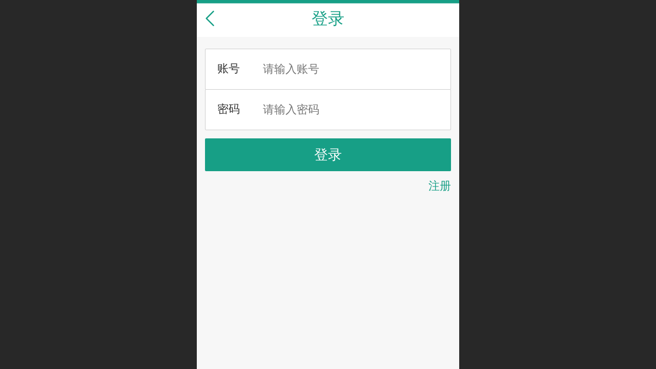

--- FILE ---
content_type: text/html; charset=UTF-8
request_url: http://m.tjouze.com/cn/login.jsp?errno=13&returnUrl=http%3A%2F%2Fm.tjouze.com%2Fcn%2Fprofile.jsp
body_size: 15343
content:



<!--<html><head></head><body></body></html>-->
<!DOCTYPE html>
<html lang="zh">

<head>
    <title>登录 - 天津镀锌镍加工_铝氧化_化学镍_磷化_镀硬铬-天津市欧泽金属表面处理有限公司</title>
    <meta name="keywords" content="天津金属表面处理,天津电镀,天津镀锌加工,天津电镀加工,天津镀锌镍加工,天津铝氧化,天津化学镍,天津磷化,天津镀硬铬"><meta name="description" content="天津市欧泽金属表面处理有限公司是一家专业的金属表面处理加工厂家。主要镀种有镀锌，镀锌镍、电镀加工、铝氧化、磷化、镀硬铬汽车件电镀加工、五金件电镀加工等。服务热线：15900351169">
    <meta http-equiv="Content-type" content="text/html; charset=utf-8">
    <meta http-equiv="X-UA-Compatible" content="IE=edge">
    <meta http-equiv="Cache-Control" content="no-transform" />
    <meta name="viewport" content="width=device-width, initial-scale=1.0, maximum-scale=1.0, user-scalable=0" />
    <meta name="apple-mobile-web-app-capable" content="yes">
    <meta name="layoutmode" content="standard">
    <meta name="apple-mobile-web-app-status-bar-style" content="black">
    <meta name="renderer" content="webkit">
    <meta content="always" name="referrer">
    <meta name="wap-font-scale" content="no">
    <meta content="telephone=no" name="format-detection" />
    <META HTTP-EQUIV="Pragma" CONTENT="no-cache">
    <link rel="dns-prefetch" href="//mo.faisys.com">
    <link rel="dns-prefetch" href="//jzfe.faisys.com">
    <link rel="dns-prefetch" href="//fe.508sys.com">
    <script type="text/javascript" src="//fe.508sys.com/browserChecked_1_0/js/browserCheck.min.js?v=202203281611"></script>
    <script type="text/javascript">
        if (!BrowserChecked({
                reverse: true,
                notSupportList: [{
                    name: "ie",
                    version: "9"
                }]
            }).isSupport) {
            window.location.href = "/lvBrowser.jsp?url=" + encodeURIComponent(location.href);
        }

    </script>

    <script>document.domain = 'm.tjouze.com'</script>
    <script>
        var _htmlFontSize = (function () {
            var clientWidth = document.documentElement ? document.documentElement.clientWidth : document.body
                .clientWidth;
            if (clientWidth > 768 && clientWidth < 1280) {
                clientWidth = 768;
            } else if (clientWidth >= 1280) {
                clientWidth = 512;
            }
            var fontSize = clientWidth / 16;
            if (fontSize <= 0) fontSize = 375 / 16;
            document.documentElement.style.fontSize = fontSize + "px";
            return fontSize;
        })();
    </script>

    <link type="text/css" href='//mo.faisys.com/dist/libs/css/base.min.css?v=202601311745'
        rel="stylesheet">

    
        <link type="text/css" href='//mo.faisys.com/dist/libs/css/baseOld.min.css?v=202601311745' rel="stylesheet">
    
    <script defer src="//mo.faisys.com/dist/visitor/client/915.14747400.js"></script><script defer src="//mo.faisys.com/dist/visitor/client/491.9737fae2.js"></script><script defer src="//mo.faisys.com/dist/visitor/client/main.40c41747.js"></script><link href="//mo.faisys.com/dist/visitor/client/main.3b92203d.css" rel="stylesheet">

    

    <link type="text/css" href="//mo.faisys.com/dist/libs/css/fontsIco.min.css" rel="stylesheet">


    <link rel='stylesheet' id='jzSingleModuleSkinFrame' type='text/css' href='//mos.faisys.com/12357262/2052/0/fkSingleModuleSkin.min.css?v=19700101080000'/>
<link rel='stylesheet' type='text/css' href='//jzfe.faisys.com/dist/jz/biz-shared/bizShared.min.css?v=202601211300'/>
<link rel='stylesheet' id='mobiStyleTemplateCss' type='text/css' href='//mo.faisys.com/css/template/1003_5.min.css?v=202307101206'/>
<link rel='stylesheet' id='css_faitest' type='text/css' href='//fe.508sys.com/faitest_1_4/css/faitest.min.css?v=202109281937'/>
<style id='specialModuleStyle'>
</style>
<style id='mobiTabStyleCss'>
</style>
<style id='mobiLabelStyleCss'>
</style>
<style id='mobiFoldStyleCss'>
.fk-foldStyle1 .f-formFoldButton.active{color:#179f86;}
.fk-foldStyle1 .f-formFoldButton.active .icon-fold:before{color:#179f86;}
.fk-foldStyle2 .f-formFoldButton.active{background:#179f86;}
.fk-foldStyle3 .f-formFoldButton.active{color:#179f86;}
.fk-foldStyle3 .f-formFoldButton.active .icon-fold:before{color:#179f86;}
</style>
<style id='mobiNoticeStyleCss'>
.icon-noticeNewStyleIconClass-6{background-color:#179f86;}
.icon-noticeNewStyleIconClass-7{background-color:#179f86;}
.icon-noticeNewStyleIconClass-8{border-color:#179f86;}
.icon-noticeNewStyleIconClass-8{color:#179f86;}
.icon-noticeNewStyleIconClass-9{color:#179f86;}
</style>
<style id='oldThemeColorStyle'>
.g_oldThemeColor{color:#179f86;}
.g_oldThemeBdColor{border-color:#179f86;}
.g_oldThemeBgColor{background-color:#179f86;}
.g_oldThemefillColor{fill:#179f86;}
.g_oldThemeHoverBgColor:hover{background-color:#179f86;}
</style>
<style id='fixedAreaBoxStyle'>
.webFooterBox .ui-calendar-calendar .ui-state-active{background-color:#179f86;}
.webFooterBox .ui-calendar-calendar .ui-calendar-startDate{background-color:#179f86;}
.webFooterBox .ui-calendar-prev:after{color:#179f86;}
.webFooterBox .ui-calendar-next:after{color:#179f86;}
.webFooterBox .fk-calendarNav{background-color:#179f86;}
</style>
<style id='footerNavStyle'>
 #p_footer_nav_wrap .s_hump .is_select .u_nav_icon_decorate .u_nav_icon{color: #fff;}
#p_footer_nav_wrap {display:none;}
.p_footer_nav .u_nav{width:;}
</style><style id='mobiCubeStyleModule'>
</style>
<style id='otherStyle'>
</style>
<style type='text/css' id='independentColStyle'>
.g_web{ overflow-x: auto;}
.webContainerBox{ position: static;}
.form{ position: static;}
.form.Handle{margin:0px;padding:0px;}
.form .formBannerTitle{display:none;}
.formMiddle{padding:0px;background:none;border:none;box-shadow:none;box-sizing:border-box;margin-top: 0 !important;}
#webBannerBox {display:none;}
#webHeaderBox {display:none;}
</style>
<style id='mobiFloatBtnCss'>
.form .floatBtnStyle0 .middle{background-color:#179f86;}
.form .floatBtnStyle1 .middle{background-color:#179f86;}
.form .floatBtnStyle2 .middle{border-color:#179f86;color:#179f86;}
.form .floatBtnStyle5 .middle{border-color:#179f86;color:#179f86;}
.form .floatBtnStyle7 .middle{border-color:#179f86;color:#179f86;}
.form .floatBtnStyle3 .middle{background:-webkit-linear-gradient(bottom, #179f86 10%,rgba(139,207,194,1));background:-webkit-linear-gradient(bottom, #179f86 10%,rgba(139,207,194,1));}
.form .floatBtnStyle4 .middle{background:-webkit-linear-gradient(bottom, #179f86 10%,rgba(139,207,194,1));background:-webkit-linear-gradient(bottom, #179f86 10%,rgba(139,207,194,1));border-color:#179f86;}
</style>
<style id='mobiBackTopBtnCss'>
.backTop .backTop_icon.icon-backTop0{background-color:#179f86;color:#fff;}
.backTop .backTop_icon.icon-backTop1{background-color:#fff;color:#179f86;}
.backTop .backTop_icon.icon-backTop2{background-color:#fff;color:#179f86;border-color:#179f86;}
</style>
<style id='mobiProductGroupCss'>
.jz_vertical_group_has_product .first_groupitem.selected .first_groupname, .jz_landscape_group_has_product .first_groupitem.selected .first_groupname, .jz_landscape_group_has_photo .first_groupitem.selected .first_groupname, .jz_vertical_group_has_photo .first_groupitem.selected .first_groupname {color:#179f86;}
.jz_landscape_group_has_product .first_groupitem.selected:after, .jz_landscape_group_has_photo .first_groupitem.selected:after{position: absolute;left: 0; bottom: 0px; content: ''; width: 100%; height: .1rem; border-radius: .5rem; background-color:#179f86;}
.jz_vertical_group_has_product .first_panel .mall_cart, .jz_landscape_group_has_product .first_panel .mall_cart{background-color:#179f86;}
</style>
<style id='mobiStyleNav' type='text/css'>
.open .navItem:nth-child(2) {transition-delay: 160ms;} 
.open .navItem:nth-child(4) {transition-delay: 240ms;} 
.open .navItem:nth-child(6) {transition-delay: 320ms;} 
.open .navItem:nth-child(8) {transition-delay: 400ms;} 
.open .navItem:nth-child(10) {transition-delay: 480ms;} 
.open .navItem:nth-child(12) {transition-delay: 560ms;} 
.open .navItem:nth-child(14) {transition-delay: 640ms;} 
.open .navItem:nth-child(16) {transition-delay: 720ms;} 
#navbar_104 .icon-navItemIcon:before{content:'';content:'';} 
#navbar_104 .icon-navItemIcon{background-image:none;} 
.open .navItem:nth-child(18) {transition-delay: 800ms;} 
.open .navItem:nth-child(20) {transition-delay: 880ms;} 
#navbar_105 .icon-navItemIcon:before{content:'';content:'';} 
#navbar_105 .icon-navItemIcon{background-image:none;} 
.open .navItem:nth-child(22) {transition-delay: 960ms;} 
.open .navItem:nth-child(24) {transition-delay: 1040ms;} 
</style>
<style id='mobiStyleService' type='text/css'>
.open .serviceNavItem:nth-child(2) {transition-delay: 160ms;} 
#svebar_1 .icon-serItemIcon:before{content:'\e62c';content:'\e62c';} 
#svebar_1 .icon-serItemIcon{background-image:none;} 
.open .serviceNavItem:nth-child(4) {transition-delay: 240ms;} 
#svebar_2 .icon-serItemIcon:before{content:'\e6a0';content:'\e6a0';} 
#svebar_2 .icon-serItemIcon{background-image:none;} 
.open .serviceNavItem:nth-child(6) {transition-delay: 320ms;} 
#svebar_3 .icon-serItemIcon:before{content:'\e67c';content:'\e67c';} 
#svebar_3 .icon-serItemIcon{background-image:none;} 
.open .serviceNavItem:nth-child(8) {transition-delay: 400ms;} 
#svebar_4 .icon-serItemIcon:before{content:'\e6b2';content:'\e6b2';} 
#svebar_4 .icon-serItemIcon{background-image:none;} 
</style>
<link rel='stylesheet' type='text/css' href='//fe.508sys.com/faitest_1_4/css/faitest.min.css?v=202109281937'/>
</head>

<body faiscoMobi="true" class="new_ui_body_wrap">
    <div id="preview" data-server-rendered="true" class="preview-area preview-area_visit g_locale2052" data-v-32ab3db8><!----> <!----> <div id="g_body" class="jz_themeV2 mobiCol10" data-v-32ab3db8><!----> <div class="webLeft" data-v-32ab3db8></div> <div id="g_web" class="g_web jz_theme_1003 jz_themePresetIndex_5 jz_oldTheme jz_otherTheme g_web_overflow_x_auto" data-v-32ab3db8><div id="webLoading" class="loading" style="display: none" data-v-32ab3db8><div id="splashscreen" class="splashscreen ui-loader" data-v-32ab3db8><span class="ui-icon ui-icon-loading spin" data-v-32ab3db8></span></div></div> <div id="webTopBox" class="webTopBox" data-v-32ab3db8><div id="webTop" class="webTop" data-v-32ab3db8><div id="J_navExpandAnimate" class="jz_navExpendAnimate" data-v-32ab3db8></div> <!----> <!----></div></div> <div id="webHeaderBox" class="webHeaderBox webHeaderBoxHide" data-v-32ab3db8><!----> <div id="navButton" class="navButton" style="display:;" data-v-32ab3db8><div class="navButtonPanel" data-v-32ab3db8></div> <div class="menuNav" data-v-32ab3db8><div class="menuNavTip icon-menuNavTip" data-v-32ab3db8></div></div></div> <div id="headerWhiteBg" class="headerSiteMaskWhiteBg" data-v-32ab3db8></div> <div id="headerBg" class="headerSiteMaskBg" data-v-32ab3db8></div> <div id="webHeader" class="webHeader webHeaderBg" data-v-22389f19 data-v-32ab3db8><!----> <div id="mallThemeTopBarBg" class="mallThemeTopBarBg " data-v-22389f19></div> <div id="mallThemeTopBar" class="mallThemeTopBar  " data-v-22389f19><div class="jz_top_wrapper J_top_wrapper" data-v-22389f19><a class="J_to_back f_back faisco-icons-S000108" data-v-22389f19></a> <div class="f_input_box" data-v-22389f19><i class="f_icon_conter faisco-icons-S000182" data-v-22389f19></i> <input placeholder="搜索" data-v-22389f19></div> <a href="/cn/index.jsp" class="f_top_right" data-v-22389f19><i class="f_home faisco-icons-S0000196" data-v-22389f19></i></a></div> <div class="logoTitleSide" data-v-22389f19><div class="logoArea" data-v-22389f19><span id="pageLogoMall" sid="0" pw="1425" ph="566" class="pageLogo" data-v-22389f19><a alt hidefocus="true" href="/" data-v-22389f19><div id="pageLogoImgMall" class="J_logoImg logoImg" style="background-size:contain;background-position:center;background-repeat:no-repeat;background-image:url(//12357262.s21i.faiusr.com/4/ABUIABAEGAAg68bowgUomJ-6pwUwkQs4tgQ!450x450.png);" data-v-22389f19></div></a></span></div> <div class="titleArea" data-v-22389f19><h1 style="font-weight:normal;font-size:inherit;display:inline-block;width:100%;overflow:hidden;text-overflow:ellipsis;" data-v-22389f19><a hidefocus="true" href="/" style="[object Object]" data-v-22389f19><span id="pageTitleMall" class="pageTitle" data-v-22389f19>欧泽金属表面处理</span></a></h1></div></div> <div class="toolMenuSide" data-v-22389f19><div class="userEnterAera" data-v-22389f19><a href="profile.jsp" hidefocus="true" class="userEnterLink" data-v-22389f19><span class="userEnterIcon icon-userEnterIcon" data-v-22389f19></span> <span class="userEnterText" data-v-22389f19>
                            个人中心
                        </span></a></div> <div class="seacherAera" data-v-22389f19><span class="seacherBtnIcon icon-seacherBtnIcon" data-v-22389f19></span> <span class="seacherAeraText" data-v-22389f19>
                        搜索
                    </span></div></div></div> <div id="header" class="header-forLogo header" data-v-22389f19><span id="pageLogo" sid="0" pw="1425" ph="566" class="pageLogo" style="display:;" data-v-22389f19><a href="/" data-v-22389f19><div id="pageLogoImg" class="J_logoImg logoImg" style="background-size:contain;background-position:center;background-repeat:no-repeat;background-image:url(//12357262.s21i.faiusr.com/4/ABUIABAEGAAg68bowgUomJ-6pwUwkQs4tgQ!450x450.png);" data-v-22389f19></div></a></span> <span id="pageTitle" class="pageTitle" data-v-22389f19><div style="font-weight:normal;font-size:inherit;display:inline-block;width:100%;overflow:hidden;text-overflow:ellipsis;" data-v-22389f19><a href="/" style="color:inherit;" data-v-22389f19>欧泽金属表面处理</a></div></span></div></div> <div id="navbar" class="navbar navBaseIcon"><div id="navbarList" class="navbarList"></div> <div class="navTouchLeft"></div> <div class="navTouchRight"></div> <div class="navLeft icon-navLeft"></div> <div class="navRight icon-navRight"></div> <div class="jz_subMenuSeoGhost"></div> <!----></div> <!----></div> <div id="webBannerBox" class="webBannerBox moveAnimation webBannerBoxHide" data-v-32ab3db8><div id="webMultilingualArea" class="multilingualArea" data-v-32ab3db8><div class="multilingual"><!----> <!----> <!----></div></div> <!----> <!----></div> <div id="webContainerBox" class="webContainerBox webContainerBoxStatic" style="overflow:hidden;" data-v-32ab3db8><div id="webModuleContainer" class="webModuleContainer" data-v-32ab3db8><div id="module8" _moduleStyle="12" _autoHeight="1" _height="0" _autoWidth="1" _width="0" _inPopupZone="0" _inTab="0" _inFold="0" _infloatzone="0" _bHeight="0" _headerHiden="" class="form Handle module8 formStyle12 form-position-static form-handle-zero-margin" data-v-32ab3db8><div _bannerAutoHeight="1" class="formBannerTitle formBannerTitle8 formBannerTitleHide" style="display:;"><div class="titleLeft titleLeft8"></div> <div class="clearFix titleCenter titleCenter8"><div class="titleText titleText8"><div class="titleTextIcon icon-titleText">
                     
                </div> <div class="textContent"><span class="textModuleName">登录</span> <!----> <div class="textContentSubTitle">
                        副标题
                    </div></div></div> <!----> <!----> <!----></div> <div class="titleRight titleRight8"></div></div> <div class="formMiddle formMiddle8 formMiddleClear"><div class="middleLeft middleLeft8"></div> <div class="middleCenter middleCenter8"><div _innerType="0" class="formMiddleContent moduleContent formMiddleContent8"><div class="module_content"><div id="mLogin"><div class="loginHeader webHeaderBg"><a class="g_close icon-gClose"></a> <span class="title pageTitle">登录</span></div> <div class="loginContent"><!----> <div class="g_globalLine forAcctLogin"><input id="user" type="text" maxlength="50" placeholder="请输入账号" class="itemEdit g_input mustItem"> <span class="icon-userIcon g_mainColor"></span></div> <div class="g_globalLine forAcctLogin"><input id="password" type="password" maxlength="20" placeholder="请输入密码" class="itemEdit g_input mustItem"> <span class="icon-pswIcon g_mainColor"></span></div> <!----> <div class="loginCaptchaCtrl g_globalLine"><input id="loginCaptcha" type="text" maxlength="4" placeholder="请输入验证码" class="captchaText g_input"> <img id="loginCaptchaImg" src="/validateCode.jsp?v=671.2613525799178" class="captchaImg"></div> <!----> <div class="g_globalLine forAcctLogin"><input id="memberLogin" type="button" value="登录" class="g_button sendIcon"></div> <!----> <div class="loginBottom g_globalLine"><!----> <!----> <a href="/cn/signup.jsp?returnUrl=http%3A%2F%2Fm.tjouze.com%2Fcn%2Fprofile.jsp" class="g_mainColor freeRegister">注册</a></div> <!----></div></div> <div id="fillAcctInfo" style="display:none;"><div class="loginHeader webHeaderBg"><span id="fillInfoBack" class="g_close icon-gClose"></span> <span class="title pageTitle">补充信息</span></div> <div class="loginContent"></div></div> <div id="bindOrLogin" style="display:none;"><div class="loginHeader webHeaderBg"><span id="bindOrLoginBack" class="g_close icon-gClose"></span> <span class="title pageTitle">登录方式选择</span></div> <div class="loginContent"></div></div> <div id="bindNow" style="display:none;"><div class="loginHeader webHeaderBg"><span id="bindNowBack" class="g_close icon-gClose"></span> <span class="title pageTitle">账号绑定</span></div> <div class="loginContent"></div></div> <div id="mSignUp" style="display:none;"><div class="loginHeader webHeaderBg"><span id="signUpBack" class="g_close icon-gClose"></span> <span class="title pageTitle">注册</span></div> <div class="loginContent"></div> <div id="checkEmail" class="checkEmail"></div> <a id="emailAddr" target="_blank" class="emailAddr" style="display:none;">地址</a></div></div></div></div> <div class="middleRight middleRight8"></div></div> <!----></div> <!----> <div id="bookingPanelTriggle" data-v-32ab3db8></div></div></div> <!----> <div id="webFooterBox" class="webFooterBox" data-v-32ab3db8><!----> <div id="webFooter" class="webFooter" data-v-32ab3db8><div id="footer" class="footer mallThemeFooter" data-v-0e602246><div class="bottomdiv" data-v-0e602246><div class="bottom" data-v-0e602246><div class="backtop" data-v-0e602246>top<b data-v-0e602246></b></div></div></div> <div class="footerMenu" data-v-0e602246><div class="footerMenuItem" data-v-0e602246><span class="footerMenuItemText homePage" data-v-0e602246><a href="/cn/" hidefocus="true" class="homePageLink" data-v-0e602246>主页</a></span></div> <div class="footerMenuItem" data-v-0e602246><span class="footerMenuItemText memberCenter" data-v-0e602246><a href="/cn/profile.jsp" hidefocus="true" class="memberCenterLink" data-v-0e602246>个人中心</a></span></div> <div class="footerMenuItem" data-v-0e602246><span class="footerMenuItemText siteVis" data-v-0e602246><a href="http://www.tjouze.com/cn/?_siteUrl" target="_blank" hidefocus="true" class="siteVisLink" data-v-0e602246>电脑版</a></span></div> <div class="footerMenuItem footLanguageItem" data-v-0e602246><span class="footerMenuItemText languageVis" data-v-0e602246><a data-v-0e602246>中文版</a></span> <div class="languageFullBg" data-v-0e602246></div> <div class="languageListPanel" data-v-0e602246><div currentLan="2052" value="http://m.tjouze.com" class="langItem" data-v-0e602246><a href="http://m.tjouze.com" class="langItemText" data-v-0e602246>中文</a></div><div currentLan="1033" value="/en/" class="langItem" data-v-0e602246><a href="/en/" class="langItemText" data-v-0e602246>English</a></div></div></div></div> <div class="technical" data-v-0e602246><div class="technicalSupport footerInfo J_footerInfo" style="display: block" data-v-0e602246><p><span style="font-family:Arial;">Copyright © </span>天津市欧泽金属表面处理有限公司 版权所有</p></div> <div class="technicalSupport" data-v-0e602246><!----> <!----> 
                    技术支持：
                    <a href="http://www.jinkuncms.com" target="_blank" hidefocus="true" class="J_supportLink" data-v-0e602246>
                        津坤科技
                    </a> <span class="footerSep PcVer" data-v-0e602246>|</span> <a href="http://www.tjouze.com/cn/?_siteUrl" target="_blank" hidefocus="true" class="PcVer" data-v-0e602246>电脑版</a> <!----></div> <!----></div></div></div> <div id="fullScreenDivCotainer" class="fullScreenDivCotainer" data-v-32ab3db8></div></div> <!----> <div class="u_area_box_wrap J_area_box_wrap" data-v-32ab3db8><div id="fixedAreaBox" tplid="1003_5" class="fixedAreaBox fixedAreaBox1003_5" data-v-32ab3db8></div></div> <div id="mobiReviewPage" data-v-32ab3db8></div> <!----> <div id="fixedRightSideBtns" data-v-32ab3db8><!----> <!----></div> <!----> <!----></div> <div class="webRight" data-v-32ab3db8></div> <div id="hiddenModuleForms" class="hiddenModuleForms" style="display: none" data-v-32ab3db8></div></div> <!----></div><script type="text/javascript">window.__INITIAL_STATE__ = {"currentPageModuleIds":[8],"currentPageModuleIdMap":{"8":{"id":8,"flag":0,"type":8,"style":12,"name":"登录","content":{},"headerTitle":true,"renderOptions":{"memJumpOpen":false,"fromHd":false,"turnBackUrl":"\u002Fcn\u002F","signUpByMobile":false,"signUpByMail":false,"mbAutoLogin":false,"downloanMid":"","downloanFid":"","fromMerchants":false,"lotteryId":0,"phoneNumber":"","findPwdOpen":false,"findPwdUpUrl":"\u002Fcn\u002Ffindpwd.jsp?returnUrl=http%3A%2F%2Fm.tjouze.com%2Fcn%2Fprofile.jsp","signUpUrl":"\u002Fcn\u002Fsignup.jsp?returnUrl=http%3A%2F%2Fm.tjouze.com%2Fcn%2Fprofile.jsp","qqOpen":false,"sinaOpen":false,"wxOpen":false,"mobiWxOpen":true,"qqAppId":"","googleLoginOpen":false,"googleClientID":"","qqMobiReUri":"","displayList":[{"fieldKey":"name","name":"姓名","must":true,"otherLoginMust":true,"dropDownType":false,"placeholder":"姓名"},{"fieldKey":"email","name":"邮箱","must":false,"otherLoginMust":false,"dropDownType":false,"placeholder":"邮箱"},{"fieldKey":"phone","name":"电话","must":false,"otherLoginMust":false,"dropDownType":false,"placeholder":"电话"},{"fieldKey":"mobile","name":"手机","must":true,"otherLoginMust":true,"dropDownType":false,"placeholder":"手机"}],"noRemark":true,"aesKey":"","sinaReUri":"","wxLoginUrl":"","appId":"","encryptKey":"","_siteDemo":false,"migrateWJZ":false,"authType":2,"uid":"","uname":"","avator":"","faiOpenIdGreen":false,"faiOpenId":"","returnUrl":"http:\u002F\u002Fm.tjouze.com\u002Fcn\u002Fprofile.jsp","lanCode":"cn","loginTypeMode":false,"AppKey":"","isloginJump":false},"pattern":{"h":0,"w":0,"i":{"y":0},"a":{"t":0},"ts":{"t":1},"lts":{"t":1},"tran":100}}},"htmlFontSize":23.4375,"allNewsCount":0,"newsList":[],"newsGroupList":[],"columnModuleHiddenList":[],"delModuleList":[],"httpInCodeCount":0,"topTips":[],"mobiTipList":[],"pageScrollTop":0,"popupFormModuleIdMap":{},"popupFormId":0,"showSubTitleSkinIdList":[],"fullSiteSubTitleType":0,"header":{"headStyle":{},"logoJumpInfo":{},"title":{},"searchOptions":{},"openLanInfoList":[],"urls":[],"mallOpen":false,"allProductNum":0,"productGroupBtnHref":"","headerV2":{"title":{"fontType":0,"align":0,"font":{"size":12,"family":"","colorType":0,"color":"#000"},"bgType":"0","bgFont":{"color":"rgba(0,0,0,1.0)","alpha":100},"bgImgFileId":"","bgImgStyle":"1","name":"欧泽金属表面处理","mbt":0,"mhl":0,"mbc":{"color":"#000","alpha":100},"mbi":"","mbit":1,"mti":0,"mths":0,"mtht":1,"mbip":"\u002F\u002F2.ss.508sys.com\u002Fimage\u002Fno-pic.jpg"},"mallOpen":false,"urls":{"profileUrl":"profile.jsp","productGroupBtnHref":"pg.jsp","prUrl":"pr.jsp","mlistUrl":"mlist.jsp","indexUrl":"\u002Fcn\u002Findex.jsp"},"allProductNum":19,"canUseNofollow":false,"isHeadHide":false,"isMallTheme":false,"logo":{"i":"ABUIABAEGAAg68bowgUomJ-6pwUwkQs4tgQ","h":false,"a":1,"style":0,"marginType":0,"margin":{"top":0,"bottom":0,"left":0,"right":0}},"picParam":{"path":"//12357262.s21i.faiusr.com/4/ABUIABAEGAAg68bowgUomJ-6pwUwkQs4tgQ.png","preview":"//12357262.s21i.faiusr.com/4/ABUIABAEGAAg68bowgUomJ-6pwUwkQs4tgQ!160x160.png","preview160":"//12357262.s21i.faiusr.com/4/ABUIABAEGAAg68bowgUomJ-6pwUwkQs4tgQ!450x450.png","p160w":1425,"p160h":566},"jumpTitleUrl":"\u002F","logoJumpUrl":"\u002F","setShowSiteTitleBgFlag":"0"}},"footer":{"footerStyle":null,"footerMenuInfo":null,"openLanInfoList":[],"footerSupportInfo":null,"footerShowIpv6":true,"domainBeianStr":"","reportUrl":"","siteVer":-1,"_siteDemo":false,"oemPageTemplateView":false,"footerV2":{"hiddenTop":false,"designMode":false,"isMallTheme":false,"showFaiscoSupport":true,"homeLink":"\u002Fcn\u002F","profileLink":"\u002Fcn\u002Fprofile.jsp","pcUrl":"http:\u002F\u002Fwww.tjouze.com\u002Fcn\u002F?_siteUrl","showPC":true,"openLanInfoList":[{"lcid":2052,"oflag":1024,"name":"中文","lanCode":"cn","lanVerDesc":"中文版","trialDays":2147483647,"trialTimeKey":"cn","trialExpireAutoClose":false,"url":"http:\u002F\u002Fm.tjouze.com"},{"lcid":1033,"oflag":1,"name":"English","lanCode":"en","lanVerDesc":"英文版","trialDays":3,"trialTimeKey":"en","trialExpireAutoClose":true,"url":"\u002Fen\u002F"}],"footerInfo":"","footerStyleInfo":{"fb":{"y":0,"c":"","f":"","r":0,"p":"","ps":0},"rt":{"y":0,"s":-1,"f":"","c":""},"gt":{"y":0}},"wapOptimizerContent":"\u003Cp\u003E\u003Cspan style=\"font-family:Arial;\"\u003ECopyright © \u003C\u002Fspan\u003E天津市欧泽金属表面处理有限公司 版权所有\u003C\u002Fp\u003E","showDomainBeian":false,"domainBeianStr":"津ICP备2025029926号-1","footerSupportInfo":{"supportUrl":"http:\u002F\u002Fwww.jinkuncms.com","footerSupport":"津坤科技"},"footerAuth":false,"reportUrl":"","isFreeVer":false},"footerChanged":false,"wapOptimizerContent":""},"nav":{"navList":[],"navChildren":[],"pattern":{},"selectNavSkinId":null,"skinPattern":{},"defaultFullsitePattern":{},"navPattern":{},"hasSecMainNav":false,"navHash":{},"fullPageNav":{"changed":false,"hide":false},"independentNav":{"changed":false,"hide":false,"set":false},"navV2":{"arrowOpen":false,"columnStyle":2,"navList":[{"id":3,"name":"首页","show":true,"cil":[],"nf":false,"icon":{"c":0,"i":0,"iconType":0,"id":0,"content":"","classname":"","color":"","colIconType":0,"colIconCusType":0,"iconFileId":"","iconFilePath":""},"jumpCtrl":{"ide":"AGQIAxIA","columnType":100,"href":"\u002Fcn\u002F","info":{"t":100,"i":3,"u":"\u002Fcn\u002F","n":"首页","s":"AGQIAxIA"}},"selectCol":false,"href":"\u002Fcn\u002F","onclickStr":"","nofollow":false,"viewAllow":true},{"id":103,"name":"关于我们","show":true,"cil":[],"nf":false,"icon":{"c":0,"i":0,"iconType":0,"id":0,"content":"","classname":"","color":"","colIconType":0,"colIconCusType":0,"iconFileId":"","iconFilePath":""},"jumpCtrl":{"ide":"AGQIZxIA","columnType":100,"href":"\u002Fcn\u002Fcol.jsp?id=103","info":{"t":100,"i":103,"u":"\u002Fcn\u002Fcol.jsp?id=103","n":"关于我们","s":"AGQIZxIA"}},"selectCol":false,"href":"\u002Fcn\u002Fcol.jsp?id=103","onclickStr":"","nofollow":false,"viewAllow":true},{"id":1001,"name":"企业文化","show":true,"cil":[],"nf":false,"icon":{"c":0,"i":0,"iconType":0,"id":0,"content":"","classname":"","color":"","colIconType":0,"colIconCusType":0,"iconFileId":"","iconFilePath":""},"jumpCtrl":{"ide":"AGQIcBIAGAA=","columnType":100,"href":"\u002Fcn\u002Fcol.jsp?id=112","info":{"t":100,"i":112,"u":"\u002Fcn\u002Fcol.jsp?id=112","nf":0,"n":"企业文化","s":"AGQIcBIAGAA="}},"selectCol":false,"href":"\u002Fcn\u002Fcol.jsp?id=112","onclickStr":"","nofollow":false,"viewAllow":true},{"id":107,"name":"发展历程","show":true,"cil":[],"nf":false,"icon":{"c":0,"i":0,"iconType":0,"id":0,"content":"","classname":"","color":"","colIconType":0,"colIconCusType":0,"iconFileId":"","iconFilePath":""},"jumpCtrl":{"ide":"AGQIaxIA","columnType":100,"href":"\u002Fcn\u002Fcol.jsp?id=107","info":{"t":100,"i":107,"u":"\u002Fcn\u002Fcol.jsp?id=107","n":"发展历程","s":"AGQIaxIA"}},"selectCol":false,"href":"\u002Fcn\u002Fcol.jsp?id=107","onclickStr":"","nofollow":false,"viewAllow":true},{"id":108,"name":"工作环境","show":true,"cil":[],"nf":false,"icon":{"c":0,"i":0,"iconType":0,"id":0,"content":"","classname":"","color":"","colIconType":0,"colIconCusType":0,"iconFileId":"","iconFilePath":""},"jumpCtrl":{"ide":"AGQIbBIA","columnType":100,"href":"\u002Fcn\u002Fcol.jsp?id=108","info":{"t":100,"i":108,"u":"\u002Fcn\u002Fcol.jsp?id=108","n":"工作环境","s":"AGQIbBIA"}},"selectCol":false,"href":"\u002Fcn\u002Fcol.jsp?id=108","onclickStr":"","nofollow":false,"viewAllow":true},{"id":109,"name":"设备概况","show":true,"cil":[],"nf":false,"icon":{"c":0,"i":0,"iconType":0,"id":0,"content":"","classname":"","color":"","colIconType":0,"colIconCusType":0,"iconFileId":"","iconFilePath":""},"jumpCtrl":{"ide":"AGQIbRIA","columnType":100,"href":"\u002Fcn\u002Fcol.jsp?id=109","info":{"t":100,"i":109,"u":"\u002Fcn\u002Fcol.jsp?id=109","n":"设备概况","s":"AGQIbRIA"}},"selectCol":false,"href":"\u002Fcn\u002Fcol.jsp?id=109","onclickStr":"","nofollow":false,"viewAllow":true},{"id":1000,"name":"我们的团队","show":true,"cil":[],"nf":false,"icon":{"c":0,"i":0,"iconType":0,"id":0,"content":"","classname":"","color":"","colIconType":0,"colIconCusType":0,"iconFileId":"","iconFilePath":""},"jumpCtrl":{"ide":"AGQIbxIAGAA=","columnType":100,"href":"\u002Fcn\u002Fcol.jsp?id=111","info":{"t":100,"i":111,"u":"\u002Fcn\u002Fcol.jsp?id=111","nf":0,"n":"我们的团队","s":"AGQIbxIAGAA="}},"selectCol":false,"href":"\u002Fcn\u002Fcol.jsp?id=111","onclickStr":"","nofollow":false,"viewAllow":true},{"id":104,"name":"产品展示","show":true,"cil":[],"nf":false,"icon":{"c":0,"i":0,"iconType":0,"id":0,"content":"","classname":"","color":"","colIconType":2,"colIconCusType":0,"iconFileId":"","iconFilePath":""},"jumpCtrl":{"ide":"AGQIaBIA","columnType":100,"href":"\u002Fcn\u002Fcol.jsp?id=104","info":{"t":100,"i":104,"u":"\u002Fcn\u002Fcol.jsp?id=104","n":"产品展示","s":"AGQIaBIA"}},"selectCol":false,"href":"\u002Fcn\u002Fcol.jsp?id=104","onclickStr":"","nofollow":false,"viewAllow":true},{"id":110,"name":"技术中心","show":true,"cil":[],"nf":false,"icon":{"c":0,"i":0,"iconType":0,"id":0,"content":"","classname":"","color":"","colIconType":0,"colIconCusType":0,"iconFileId":"","iconFilePath":""},"jumpCtrl":{"ide":"AGQIbhIA","columnType":100,"href":"\u002Fcn\u002Fcol.jsp?id=110","info":{"t":100,"i":110,"u":"\u002Fcn\u002Fcol.jsp?id=110","n":"技术中心","s":"AGQIbhIA"}},"selectCol":false,"href":"\u002Fcn\u002Fcol.jsp?id=110","onclickStr":"","nofollow":false,"viewAllow":true},{"id":105,"name":"新闻动态","show":true,"cil":[],"nf":false,"icon":{"c":0,"i":0,"iconType":0,"id":0,"content":"","classname":"","color":"","colIconType":2,"colIconCusType":0,"iconFileId":"","iconFilePath":""},"jumpCtrl":{"ide":"AGQIaRIA","columnType":100,"href":"\u002Fcn\u002Fcol.jsp?id=105","info":{"t":100,"i":105,"u":"\u002Fcn\u002Fcol.jsp?id=105","n":"新闻动态","s":"AGQIaRIA"}},"selectCol":false,"href":"\u002Fcn\u002Fcol.jsp?id=105","onclickStr":"","nofollow":false,"viewAllow":true},{"id":106,"name":"联系我们","show":true,"cil":[],"nf":false,"icon":{"c":0,"i":0,"iconType":0,"id":0,"content":"","classname":"","color":"","colIconType":0,"colIconCusType":0,"iconFileId":"","iconFilePath":""},"jumpCtrl":{"ide":"AGQIahIA","columnType":100,"href":"\u002Fcn\u002Fcol.jsp?id=106","info":{"t":100,"i":106,"u":"\u002Fcn\u002Fcol.jsp?id=106","n":"联系我们","s":"AGQIahIA"}},"selectCol":false,"href":"\u002Fcn\u002Fcol.jsp?id=106","onclickStr":"","nofollow":false,"viewAllow":true},{"id":9,"name":"留言板","show":true,"cil":[],"nf":false,"icon":{"c":0,"i":0,"iconType":0,"id":0,"content":"","classname":"","color":"","colIconType":0,"colIconCusType":0,"iconFileId":"","iconFilePath":""},"jumpCtrl":{"ide":"AGQICRIA","columnType":100,"href":"\u002Fcn\u002Fmb.jsp","info":{"t":100,"i":9,"u":"\u002Fcn\u002Fmb.jsp","n":"留言板","s":"AGQICRIA"}},"selectCol":false,"href":"\u002Fcn\u002Fmb.jsp","onclickStr":"","nofollow":false,"viewAllow":true}],"navChildren":[],"navHash":{"nav3":{"id":3,"name":"首页","show":true,"cil":[],"nf":false,"icon":{"c":0,"i":0,"iconType":0,"id":0,"content":"","classname":"","color":"","colIconType":0,"colIconCusType":0,"iconFileId":"","iconFilePath":""},"jumpCtrl":{"ide":"AGQIAxIA","columnType":100,"href":"\u002Fcn\u002F","info":{"t":100,"i":3,"u":"\u002Fcn\u002F","n":"首页","s":"AGQIAxIA"}},"selectCol":false,"href":"\u002Fcn\u002F","onclickStr":"","nofollow":false,"viewAllow":true},"nav103":{"id":103,"name":"关于我们","show":true,"cil":[],"nf":false,"icon":{"c":0,"i":0,"iconType":0,"id":0,"content":"","classname":"","color":"","colIconType":0,"colIconCusType":0,"iconFileId":"","iconFilePath":""},"jumpCtrl":{"ide":"AGQIZxIA","columnType":100,"href":"\u002Fcn\u002Fcol.jsp?id=103","info":{"t":100,"i":103,"u":"\u002Fcn\u002Fcol.jsp?id=103","n":"关于我们","s":"AGQIZxIA"}},"selectCol":false,"href":"\u002Fcn\u002Fcol.jsp?id=103","onclickStr":"","nofollow":false,"viewAllow":true},"nav1001":{"id":1001,"name":"企业文化","show":true,"cil":[],"nf":false,"icon":{"c":0,"i":0,"iconType":0,"id":0,"content":"","classname":"","color":"","colIconType":0,"colIconCusType":0,"iconFileId":"","iconFilePath":""},"jumpCtrl":{"ide":"AGQIcBIAGAA=","columnType":100,"href":"\u002Fcn\u002Fcol.jsp?id=112","info":{"t":100,"i":112,"u":"\u002Fcn\u002Fcol.jsp?id=112","nf":0,"n":"企业文化","s":"AGQIcBIAGAA="}},"selectCol":false,"href":"\u002Fcn\u002Fcol.jsp?id=112","onclickStr":"","nofollow":false,"viewAllow":true},"nav107":{"id":107,"name":"发展历程","show":true,"cil":[],"nf":false,"icon":{"c":0,"i":0,"iconType":0,"id":0,"content":"","classname":"","color":"","colIconType":0,"colIconCusType":0,"iconFileId":"","iconFilePath":""},"jumpCtrl":{"ide":"AGQIaxIA","columnType":100,"href":"\u002Fcn\u002Fcol.jsp?id=107","info":{"t":100,"i":107,"u":"\u002Fcn\u002Fcol.jsp?id=107","n":"发展历程","s":"AGQIaxIA"}},"selectCol":false,"href":"\u002Fcn\u002Fcol.jsp?id=107","onclickStr":"","nofollow":false,"viewAllow":true},"nav108":{"id":108,"name":"工作环境","show":true,"cil":[],"nf":false,"icon":{"c":0,"i":0,"iconType":0,"id":0,"content":"","classname":"","color":"","colIconType":0,"colIconCusType":0,"iconFileId":"","iconFilePath":""},"jumpCtrl":{"ide":"AGQIbBIA","columnType":100,"href":"\u002Fcn\u002Fcol.jsp?id=108","info":{"t":100,"i":108,"u":"\u002Fcn\u002Fcol.jsp?id=108","n":"工作环境","s":"AGQIbBIA"}},"selectCol":false,"href":"\u002Fcn\u002Fcol.jsp?id=108","onclickStr":"","nofollow":false,"viewAllow":true},"nav109":{"id":109,"name":"设备概况","show":true,"cil":[],"nf":false,"icon":{"c":0,"i":0,"iconType":0,"id":0,"content":"","classname":"","color":"","colIconType":0,"colIconCusType":0,"iconFileId":"","iconFilePath":""},"jumpCtrl":{"ide":"AGQIbRIA","columnType":100,"href":"\u002Fcn\u002Fcol.jsp?id=109","info":{"t":100,"i":109,"u":"\u002Fcn\u002Fcol.jsp?id=109","n":"设备概况","s":"AGQIbRIA"}},"selectCol":false,"href":"\u002Fcn\u002Fcol.jsp?id=109","onclickStr":"","nofollow":false,"viewAllow":true},"nav1000":{"id":1000,"name":"我们的团队","show":true,"cil":[],"nf":false,"icon":{"c":0,"i":0,"iconType":0,"id":0,"content":"","classname":"","color":"","colIconType":0,"colIconCusType":0,"iconFileId":"","iconFilePath":""},"jumpCtrl":{"ide":"AGQIbxIAGAA=","columnType":100,"href":"\u002Fcn\u002Fcol.jsp?id=111","info":{"t":100,"i":111,"u":"\u002Fcn\u002Fcol.jsp?id=111","nf":0,"n":"我们的团队","s":"AGQIbxIAGAA="}},"selectCol":false,"href":"\u002Fcn\u002Fcol.jsp?id=111","onclickStr":"","nofollow":false,"viewAllow":true},"nav104":{"id":104,"name":"产品展示","show":true,"cil":[],"nf":false,"icon":{"c":0,"i":0,"iconType":0,"id":0,"content":"","classname":"","color":"","colIconType":2,"colIconCusType":0,"iconFileId":"","iconFilePath":""},"jumpCtrl":{"ide":"AGQIaBIA","columnType":100,"href":"\u002Fcn\u002Fcol.jsp?id=104","info":{"t":100,"i":104,"u":"\u002Fcn\u002Fcol.jsp?id=104","n":"产品展示","s":"AGQIaBIA"}},"selectCol":false,"href":"\u002Fcn\u002Fcol.jsp?id=104","onclickStr":"","nofollow":false,"viewAllow":true},"nav110":{"id":110,"name":"技术中心","show":true,"cil":[],"nf":false,"icon":{"c":0,"i":0,"iconType":0,"id":0,"content":"","classname":"","color":"","colIconType":0,"colIconCusType":0,"iconFileId":"","iconFilePath":""},"jumpCtrl":{"ide":"AGQIbhIA","columnType":100,"href":"\u002Fcn\u002Fcol.jsp?id=110","info":{"t":100,"i":110,"u":"\u002Fcn\u002Fcol.jsp?id=110","n":"技术中心","s":"AGQIbhIA"}},"selectCol":false,"href":"\u002Fcn\u002Fcol.jsp?id=110","onclickStr":"","nofollow":false,"viewAllow":true},"nav105":{"id":105,"name":"新闻动态","show":true,"cil":[],"nf":false,"icon":{"c":0,"i":0,"iconType":0,"id":0,"content":"","classname":"","color":"","colIconType":2,"colIconCusType":0,"iconFileId":"","iconFilePath":""},"jumpCtrl":{"ide":"AGQIaRIA","columnType":100,"href":"\u002Fcn\u002Fcol.jsp?id=105","info":{"t":100,"i":105,"u":"\u002Fcn\u002Fcol.jsp?id=105","n":"新闻动态","s":"AGQIaRIA"}},"selectCol":false,"href":"\u002Fcn\u002Fcol.jsp?id=105","onclickStr":"","nofollow":false,"viewAllow":true},"nav106":{"id":106,"name":"联系我们","show":true,"cil":[],"nf":false,"icon":{"c":0,"i":0,"iconType":0,"id":0,"content":"","classname":"","color":"","colIconType":0,"colIconCusType":0,"iconFileId":"","iconFilePath":""},"jumpCtrl":{"ide":"AGQIahIA","columnType":100,"href":"\u002Fcn\u002Fcol.jsp?id=106","info":{"t":100,"i":106,"u":"\u002Fcn\u002Fcol.jsp?id=106","n":"联系我们","s":"AGQIahIA"}},"selectCol":false,"href":"\u002Fcn\u002Fcol.jsp?id=106","onclickStr":"","nofollow":false,"viewAllow":true},"nav9":{"id":9,"name":"留言板","show":true,"cil":[],"nf":false,"icon":{"c":0,"i":0,"iconType":0,"id":0,"content":"","classname":"","color":"","colIconType":0,"colIconCusType":0,"iconFileId":"","iconFilePath":""},"jumpCtrl":{"ide":"AGQICRIA","columnType":100,"href":"\u002Fcn\u002Fmb.jsp","info":{"t":100,"i":9,"u":"\u002Fcn\u002Fmb.jsp","n":"留言板","s":"AGQICRIA"}},"selectCol":false,"href":"\u002Fcn\u002Fmb.jsp","onclickStr":"","nofollow":false,"viewAllow":true}}}},"app":{"oem":true,"jzVersion":0,"openDays":3330,"aid":12357262,"cid":12357262,"staffClose":true,"manageClose":false,"extId":0,"lcid":2052,"colInfo":{"aid":12357262,"wid":0,"id":10,"type":10,"flag":49153,"authMemberLevelId":0,"extId":0,"authBuddyGroupIdBit":0,"flag2":0,"name":"登录","defaultName":"登录","url":"\u002Fcn\u002Flogin.jsp","valid":true,"columnStyle":{"s":2,"arrowOpen":false,"navBtn":{"type":0,"color":"#000000"}},"independent":true,"allowed":true,"selectable":true,"forbid":true,"authBuddyGroupIdList":[]},"colId":10,"isUseNewUI":true,"isDebug":false,"uiMode":false,"resRoot":"\u002F\u002Fmo.faisys.com","resImageRoot":"\u002F\u002Fmo.faisys.com","loadingPath":"\u002F\u002Fmo.faisys.com\u002Fimage\u002Floading\u002Ftransparent.png","openThemeV3":false,"colorFulThemeColor":"#179f86","themeColor":"#179f86","isOpenThemeColor":true,"isRegularHeadStyle":true,"templateFrameId":1003,"templateLayoutId":7,"templatePresetIndex":5,"_ver":130,"_token":"","backTop":{"isOpen":0,"color":"","style":0},"mallThemeColor":"","mobiBgMusic":{"isOpen":0,"id":"","isGlobal":0,"setting":{"isAuto":0,"isLoop":0,"isHidden":0,"position":0},"filePath":""},"_openMsgSearch":false,"templateDesignType":1,"allowedBackTop":true,"mobiFooterClose":false,"independentSetFooter":false,"independentSetFooterHide":false,"isJzCdnFlowLimit":false,"isOpenMResp":false,"openMobiHtmlUrl":false,"_setReqHttpOnlyCookie":true,"detailPageHasBottomFixed":false,"realNameAuth":{"allowShowMessage":true,"allowSubmitMessage":true,"msgBoardOpen":false,"newsCommentOpen":false,"productCommentOpen":false},"openMultiPdInquiry":false,"hosts":{},"cookiePolicyData":{"open":false,"content":"","changed":false},"googleMapInfo":{"o":false},"isNewUser2":true,"designMode":true,"memberName":"","isLogin":false},"banner":{"moduleData":{"canUseNofollow":false,"loadingPath":"\u002F\u002Fmo.faisys.com\u002Fimage\u002Floading\u002Ftransparent.png","independentBannerSet":false,"independentBannerShow":false,"bannerNow":{"showType":0,"h":false,"bn":1,"b":[],"st":6,"et":1,"sd":0,"c":[]},"sysBannerNow":{"bn":3,"b":[{"aj":"","col":0,"colUrl":"","h":300,"i":"ABUIABAEGAAg1eCi-QUosuODmQIwgAU4rAI","ide":"","lt":0,"p":"//12357262.s21i.faiusr.com/4/ABUIABAEGAAg1eCi-QUosuODmQIwgAU4rAI!900x900.png","t":1,"u":"","w":640,"tp":"//12357262.s21i.faiusr.com/4/ABUIABAEGAAg1eCi-QUosuODmQIwgAU4rAI!100x100.png","des":"","onclickStr":"","jumpUrl":"","du":"//download.s21i.co99.net/12357262/0/0/ABUIABAEGAAg1eCi-QUosuODmQIwgAU4rAI.png?f=ABUIABAEGAAg1eCi-QUosuODmQIwgAU4rAI.png&v=","hideImgUrl":"//12357262.s21i.faiusr.com/4/ABUIABAEGAAg1eCi-QUosuODmQIwgAU4rAI.png"},{"aj":"","col":0,"colUrl":"","h":300,"i":"ABUIABAEGAAg1eCi-QUovs3nhQEwgAU4rAI","ide":"","lt":0,"p":"//12357262.s21i.faiusr.com/4/ABUIABAEGAAg1eCi-QUovs3nhQEwgAU4rAI!900x900.png","t":1,"u":"","w":640,"tp":"//12357262.s21i.faiusr.com/4/ABUIABAEGAAg1eCi-QUovs3nhQEwgAU4rAI!100x100.png","des":"","onclickStr":"","jumpUrl":"","du":"//download.s21i.co99.net/12357262/0/0/ABUIABAEGAAg1eCi-QUovs3nhQEwgAU4rAI.png?f=ABUIABAEGAAg1eCi-QUovs3nhQEwgAU4rAI.png&v=","hideImgUrl":"//12357262.s21i.faiusr.com/4/ABUIABAEGAAg1eCi-QUovs3nhQEwgAU4rAI.png"}],"c":[{"tp":"//12357262.s21i.faiusr.com/2/ABUIABACGAAgy7-uwgUolKzSaTCABTisAg!100x100.jpg","p":"//12357262.s21i.faiusr.com/2/ABUIABACGAAgy7-uwgUolKzSaTCABTisAg.jpg","i":"ABUIABACGAAgy7-uwgUolKzSaTCABTisAg","t":1,"w":640,"h":300},{"tp":"//12357262.s21i.faiusr.com/2/ABUIABACGAAgx7-uwgUowvSbngUwgAU4rAI!100x100.jpg","p":"//12357262.s21i.faiusr.com/2/ABUIABACGAAgx7-uwgUowvSbngUwgAU4rAI.jpg","i":"ABUIABACGAAgx7-uwgUowvSbngUwgAU4rAI","t":1,"w":640,"h":300},{"tp":"//12357262.s21i.faiusr.com/2/ABUIABACGAAgw7-uwgUowLaJkQQwgAU4rAI!100x100.jpg","p":"//12357262.s21i.faiusr.com/2/ABUIABACGAAgw7-uwgUowLaJkQQwgAU4rAI.jpg","i":"ABUIABACGAAgw7-uwgUowLaJkQQwgAU4rAI","t":1,"w":640,"h":300},{"tp":"//10514066.s61i.faiusr.com/2/AD0Ikt2BBRACGAAg0qCfvgUo9Iv5vwEwgAU4rAI!100x100.jpg","p":"//10514066.s61i.faiusr.com/2/AD0Ikt2BBRACGAAg0qCfvgUo9Iv5vwEwgAU4rAI.jpg","i":"AD0Ikt2BBRACGAAg0qCfvgUo9Iv5vwEwgAU4rAI","t":1,"w":640,"h":300},{"tp":"//10514066.s61i.faiusr.com/2/AD0Ikt2BBRACGAAg16CfvgUowOSomAcwgAU4rAI!100x100.jpg","p":"//10514066.s61i.faiusr.com/2/AD0Ikt2BBRACGAAg16CfvgUowOSomAcwgAU4rAI.jpg","i":"AD0Ikt2BBRACGAAg16CfvgUowOSomAcwgAU4rAI","t":1,"w":640,"h":300},{"tp":"//12357262.s21i.faiusr.com/2/ABUIABACGAAggqT4wgUokuDfrgEwgAU4rAI!100x100.jpg","p":"//12357262.s21i.faiusr.com/2/ABUIABACGAAggqT4wgUokuDfrgEwgAU4rAI.jpg","i":"ABUIABACGAAggqT4wgUokuDfrgEwgAU4rAI","t":1,"w":640,"h":300},{"tp":"//12357262.s21i.faiusr.com/2/ABUIABACGAAghqT4wgUo8YvAhQEwgAU4rAI!100x100.jpg","p":"//12357262.s21i.faiusr.com/2/ABUIABACGAAghqT4wgUo8YvAhQEwgAU4rAI.jpg","i":"ABUIABACGAAghqT4wgUo8YvAhQEwgAU4rAI","t":1,"w":640,"h":300},{"tp":"//12357262.s21i.faiusr.com/2/ABUIABACGAAgiaT4wgUo0KHEwwUwgAU4rAI!100x100.jpg","p":"//12357262.s21i.faiusr.com/2/ABUIABACGAAgiaT4wgUo0KHEwwUwgAU4rAI.jpg","i":"ABUIABACGAAgiaT4wgUo0KHEwwUwgAU4rAI","t":1,"w":640,"h":300}],"st":6,"et":10,"atOnce":false,"sd":0,"showType":0,"h":false},"fullPageBannerShow":true}},"panelSetting":{"independentSetFooterNavData":false,"independentSetHead":false,"independentSetHeadHide":false,"footerNavAutoHide":false,"mobiTitleClose":false,"isIndependentShowFloatEffect":false,"isIndependentShowFloatEffectType":false,"middlePanelLoadCount":0,"fullPageNavHide":false,"languageType":false,"fullPageBannerShow":false,"isShowFloatEffect":true,"headHideV3":0,"independentNavHide":false,"independentBannerShow":false,"independentBannerSet":false,"independentBackGroundSet":false,"backToTopType":false,"isDisabledFloatEffectPage":false,"isFloatEffectAllow":false},"footerNav":{"footerNavPattern":{"color":"","colorList":[],"skinId":0,"updateTime":0,"advance":{"routine":{"contentType":0,"segmentLine":{"type":0,"width":0.04,"style":0,"color":"#000","isThemeColor":0,"cusColorType":-1},"border":{"type":0,"width":0.04,"style":0,"color":"#000","isThemeColor":0,"cusColorType":-1},"navBg":{"type":0,"color":"#000","picScale":0,"repeat":-1,"imgId":"","isThemeColor":0,"imgPath":"","newSelect":false}},"normal":{"word":{"type":0,"size":0.7,"bold":false,"colorType":0,"cusColorType":-1,"color":"#000","isThemeColor":0},"icon":{"type":0,"size":0.7,"colorType":0,"cusColorType":-1,"color":"#000","isThemeColor":0}},"select":{"word":{"type":0,"size":0.7,"bold":false,"colorType":0,"cusColorType":-1,"color":"#000","isThemeColor":0},"icon":{"type":0,"size":0.7,"colorType":0,"cusColorType":-1,"color":"#000","isThemeColor":0}}}},"levelNavList":{"topNavList":[],"childNavList":[]},"skinPattern":{"color":"","colorList":[],"skinId":0,"advance":{"routine":{"contentType":0,"layout":1,"segmentLine":{"type":0,"width":0.04,"style":0,"color":"#000","cusColorType":-1},"border":{"type":0,"width":0.04,"style":0,"color":"#000","cusColorType":-1},"navBg":{"type":0,"color":"#000","picScale":0,"repeat":-1,"imgId":"","imgPath":"","newSelect":false,"cusColorType":-1},"navWidth":{"type":0,"maxValue":0,"minValue":0},"navHeight":{"type":0,"value":0.04},"navBdRidus":{"type":0,"value":0.04},"nmb":{"type":0,"value":0.04},"navShadow":{"type":0,"cusColorType":-1,"x":0,"y":0,"blur":0,"color":"#000"}},"normal":{"word":{"type":0,"size":0.7,"bold":false,"colorType":0,"cusColorType":-1,"color":"#000"},"pw":{"type":0,"size":0.7,"bold":false,"colorType":0,"cusColorType":-1,"color":"#000"},"icon":{"type":0,"size":0.7,"colorType":0,"cusColorType":-1,"color":"#000"}},"select":{"word":{"type":0,"size":0.7,"bold":false,"colorType":0,"cusColorType":-1,"color":"#000"},"pw":{"type":0,"size":0.7,"bold":false,"colorType":0,"cusColorType":-1,"color":"#000"},"icon":{"type":0,"size":0.7,"colorType":0,"cusColorType":-1,"color":"#000"}},"base":{"fnpi":0,"fnw":{"type":0,"value":0.04},"oi":{"type":0,"pos":{"type":0,"top":0,"right":0}},"pis":{"type":0,"value":0.04},"pws":{"type":0,"value":0.04},"wm":{"type":0,"value":0.04},"niw":{"type":0,"value":0.04},"sbd":{"type":0,"color":"","cusColorType":-1},"sbg":{"type":0,"color":"","cusColorType":-1},"sstl":{"type":0,"width":0.04,"style":0,"color":"#000","cusColorType":-1},"secw":{"type":0,"size":0.7,"bold":false,"colorType":0,"cusColorType":-1,"color":"#000"},"mi":{"type":0,"iconSize":{"type":0,"value":0.04},"iconColor":{"type":0,"color":"","cusColorType":-1}}}},"ais":{"contentType":0}},"isGiveCoupon":false,"mallMember":true,"footerNavV2":{"isSpider":false,"msgBoardUrl":"\u002Fcn\u002Fmb.jsp","mallMember":true,"orderParamList":[{"open":true,"type":1,"fName":"电话咨询","phoneInfo":[{"name":"电话咨询","number":"18526346555"},{"name":"电话咨询","number":"13622066411"},{"name":"电话咨询","number":"15522798000"}],"baseSetting":{"colIconType":0,"content":"\\e62c","classname":"faisco-icons-call1","jumpCtrl":{"ide":"AHUIBhIhamF2YXNjcmlwdDogTW9iaS5zaG93SnVtcFBob25lKCk7GgJ7fQ==","columnType":117,"url":"javascript: Mobi.showJumpPhone();","jumpType":1}},"typeStr":"phone","colIconType":2,"encodeHtmlName":"电话咨询","isEmptyJumpCtrl":false,"jumpCtrl":{"ide":"AHUIBhIhamF2YXNjcmlwdDogTW9iaS5zaG93SnVtcFBob25lKCk7GgJ7fQ==","columnType":117,"url":"javascript: Mobi.showJumpPhone();","jumpType":1},"jumpType":0,"isPhoneList":true,"isSinglePhone":false,"isQQList":false,"isSingleQQ":false,"number":"","jumpUrl":"","onclcikStr":"","code":""},{"open":true,"name":"信息咨询","number":"15900351169","type":2,"baseSetting":{"colIconType":0,"content":"\\e6a0","classname":"faisco-icons-mail1"},"typeStr":"sms","colIconType":2,"encodeHtmlName":"信息咨询","isEmptyJumpCtrl":true,"jumpType":0,"isPhoneList":false,"isSinglePhone":false,"isQQList":false,"isSingleQQ":false,"jumpUrl":"","onclcikStr":"","code":""},{"open":true,"name":"在线地图","city":"天津市","mark":"","d_address":"天津市静海区滨港电镀园区","type":3,"baseSetting":{"colIconType":0,"content":"\\e67c","classname":"faisco-icons-gps1","jumpCtrl":{"ide":"AHUIAxLJAWphdmFzY3JpcHQ6IE1vYmkuc2hvd01hcFNlcnZpY2UoJ3siYyI6IuWkqea0peW4giIsImEiOiLlpKnmtKXluILpnZnmtbfljLrmu6jmuK\[base64]","columnType":117,"url":"javascript: Mobi.showMapService('{\"c\":\"天津市\",\"a\":\"天津市静海区滨港电镀园区\",\"an\":\"滨港电镀产业基地\",\"ad\":\"天津市静海区滨港电镀园区\",\"t\":\"\",\"ts\":false,\"inl\":true}');","jumpType":1}},"typeStr":"map","colIconType":2,"encodeHtmlName":"在线地图","isEmptyJumpCtrl":false,"jumpCtrl":{"ide":"AHUIAxLJAWphdmFzY3JpcHQ6IE1vYmkuc2hvd01hcFNlcnZpY2UoJ3siYyI6IuWkqea0peW4giIsImEiOiLlpKnmtKXluILpnZnmtbfljLrmu6jmuK\[base64]","columnType":117,"url":"javascript: Mobi.showMapService('{\"c\":\"天津市\",\"a\":\"天津市静海区滨港电镀园区\",\"an\":\"滨港电镀产业基地\",\"ad\":\"天津市静海区滨港电镀园区\",\"t\":\"\",\"ts\":false,\"inl\":true}');","jumpType":1},"jumpType":1,"isPhoneList":false,"isSinglePhone":false,"isQQList":false,"isSingleQQ":false,"number":"","jumpUrl":"javascript: Mobi.showMapService('{\"c\":\"天津市\",\"a\":\"天津市静海区滨港电镀园区\",\"an\":\"滨港电镀产业基地\",\"ad\":\"天津市静海区滨港电镀园区\",\"t\":\"\",\"ts\":false,\"inl\":true}');","onclcikStr":"","code":""},{"open":true,"name":"在线留言","type":4,"baseSetting":{"c":0,"i":0,"id":0,"iconType":0,"colIconType":0,"colIconCusType":0,"classname":"faisco-icons-message1","content":"\\e6b2","color":"","iconFileId":""},"typeStr":"msg","colIconType":2,"encodeHtmlName":"在线留言","isEmptyJumpCtrl":true,"jumpType":0,"isPhoneList":false,"isSinglePhone":false,"isQQList":false,"isSingleQQ":false,"number":"","jumpUrl":"","onclcikStr":"","code":""}],"colIconType":2}},"backgroundSetting":{"backgroundImg":{"filePath":"","_backgroundPreFilePath":""}},"product":{"productList":[],"libList":[],"libPropListObj":{},"productListSimple":[],"allProductCount":0},"customSearchResult":{"moduleData":null},"floatEffect":{"it":0,"imgSrc":"","st":1,"ic":"","ict":0,"ibc":"","ibct":0,"ft":0,"ii":"","jumpInfo":{"t":117,"i":1,"u":"javascript: Mobi.triggerServiceNumber(1, \"13800000000\");","ms":{"p":"13800000000"},"n":"电话咨询","s":"AHUIARIAGhN7InAiOiIxMzgwMDAwMDAwMCJ9"},"jIde":"AHUIARIAGhN7InAiOiIxMzgwMDAwMDAwMCJ9","isEdit":false,"moduleId":-1,"isInit":false,"isRender":true},"editMode":{"isShowTopBar":true,"isShowSideBar":true,"isShowPageManage":true,"isShowModuleManage":true,"isEditMode":false,"modules":[],"isActiveSaveBtn":false,"isActiveCancelBtn":false,"isActiveExitBtn":true,"isPopupZone":false,"isFloatZone":false,"delModules":[],"hideModules":[],"sortModules":[]},"route":{"query":{},"history":[]},"popupZone":{"popupZoneId":0,"renderCount":0},"form":{"formDetails":{},"editingFormId":-1,"editingSubmitResultId":-1,"openMemberModifySubmit":false}}</script><script src='//jzfe.faisys.com/dist/jz/locale/2052.min.js?v=202601211300'></script>

    <script src='//mo.faisys.com/dist/libs/js/vue-2.7.14.min.js?v=202207041100'></script>

    <script id="faiHawkEyeScript" type="text/javascript">  
(function() { 
var fs = document.createElement("script"); 
fs.src = "//fe.508sys.com/jssdk_1_1/js/hawkEye.min.js?v=202511271400";
fs.id = "faiHawkEye";
window.FAI_HAWK_EYE = {}; 
window.FAI_HAWK_EYE.jssdk_res_root = "//fe.508sys.com"; 
window.FAI_HAWK_EYE.jssdk_report_url = "//datareport.webportal.top/js/report"; 
window.FAI_HAWK_EYE.jssdk_appid = 3009; 
window.FAI_HAWK_EYE.fai_is_oem = 1; 
window.FAI_HAWK_EYE.fai_aid = 12357262; 
window.FAI_HAWK_EYE.fai_bs_aid = 12357262; 
window.FAI_HAWK_EYE.fai_bs_id = 0; 
window.FAI_HAWK_EYE.fai_bs_wid = 0; 
window.FAI_HAWK_EYE.fai_web_name = "mobi"; 
var s = document.getElementsByTagName("script")[0];
s.parentNode.insertBefore(fs, s);
})();</script>

    <script type="text/javascript">
        window.FAI_HAWK_EYE && (window.FAI_HAWK_EYE.js_err_filter = function () {
            var event = arguments[4];
            if (event && event.innerError) {
                return true;
            }
            var url = arguments[1];
            if (url && ['mo.faisys.com/js', 'fe.faisys.com'].some(function (item) {
                    return url.indexOf(item) !== -1;
                })) {
                return true;
            };
            return false;
        });
    </script>

    <script src="//mo.faisys.com/dist/libs/js/jquery/jquery-core.min.js?v=202308110921"></script>
    <script src="//mo.faisys.com/dist/libs/js/jquery/jquery-ui-core.min.js?v=201912181436"></script>
    <script src="//mo.faisys.com/dist/libs/js/jqmobi/jqmobi.min.js?v=202001021333"></script>
    <script src="//mo.faisys.com/dist/libs/js/jqmobi/jqmobi_ui.min.js?v=202410301444"></script>

    <script>var __jzFrontendResRoot__ = '//jzfe.faisys.com', __jzFrontendConfVersion__ = '202601211300';</script>
<script src='//jzfe.faisys.com/dist/jz/request/jzRequest.min.js?v=202601211300' type='text/javascript'></script>
<script src='//jzfe.faisys.com/dist/jz/utils/jzUtils.min.js?v=202601211300' type='text/javascript'></script>
<script src='//jzfe.faisys.com/dist/jz/biz-shared/bizShared.min.js?v=202601211300' type='text/javascript'></script>
<link href='//jzfe.faisys.com/dist/jz/biz-shared/bizShared.min.css?v=202601211300' type='text/css' rel='stylesheet'/>
<script type="text/javascript" src="//res.wx.qq.com/open/js/jweixin-1.6.0.js"></script>
    <script>
        Fai = {}
        Fai.top = window;
        Fai.top._openThemeV3=false;
Fai.top._openStaticUrl=false;
Fai.top.isCalculationQuotationAuthAllow=true;
Fai.top.Logined=false;
Fai.top.moduleManageFontSize={"module8":20.5};
Fai.top._bookingOverLimit=false;
Fai.top.statisticOptions={"colId":10,"pdId":-1,"ndId":-1,"shortcut":0,"statId":-1};
Fai.top.manageAuth=false;
Fai.top._isMobiMallOpen=false;
Fai.top._isFaiHost=false;
Fai.top.isBanWXResizeFontSize=false;
Fai.top.baiduKey="KfNSLxuGpyk9BBYHnSqZsYoKxn7MUGxX";
Fai.top._colInfo={"aid":12357262,"wid":0,"id":10,"type":10,"flag":49153,"authMemberLevelId":0,"extId":0,"authBuddyGroupIdBit":0,"flag2":0,"name":"登录","defaultName":"登录","url":"/cn/login.jsp","valid":true,"columnStyle":{"s":2,"arrowOpen":false,"navBtn":{"type":0,"color":"#000000"}},"independent":true,"allowed":true,"selectable":true,"forbid":true,"authBuddyGroupIdList":[]};
Fai.top.standardLanCode="zh";
Fai.top._isShowFkAuthTips=false;
Fai.top.isRegularHeadStyle=true;
Fai.top._siteVer=130;
Fai.top._hideRapidJz=false;
Fai.top._fkAuthTitle="";
Fai.top._allowedBackTop=true;
Fai.top._mobiSiteTitle={"fontType":0,"align":0,"font":{"size":12,"family":"","colorType":0,"color":"#000"},"bgType":"0","bgFont":{"color":"rgba(0,0,0,1.0)","alpha":100},"bgImgFileId":"","bgImgStyle":"1","name":"欧泽金属表面处理","mbt":0,"mhl":0,"mbc":{"color":"#000","alpha":100},"mbi":"","mbit":1,"mti":0,"mths":0,"mtht":1,"mbip":"//2.ss.508sys.com/image/no-pic.jpg"};
Fai.top.banCopyTextImg=false;
Fai.top._isICOCCCUser=false;
Fai.top.newsDetailColId=21;
Fai.top.jzOfficalSiteHref="";
Fai.top._siteKeyWord="天津金属表面处理,天津电镀,天津镀锌加工,天津电镀加工,天津镀锌镍加工,天津铝氧化,天津化学镍,天津磷化,天津镀硬铬";
Fai.top.jzAllSiteUrl="https://i.vip.webportal.top";
Fai.top.backUrl="//tjouze.vip.webportal.top";
Fai.top._token="";
Fai.top.memberName="";
Fai.top._siteId=0;
Fai.top._siteDesc="天津市欧泽金属表面处理有限公司是一家专业的金属表面处理加工厂家。主要镀种有镀锌，镀锌镍、电镀加工、铝氧化、磷化、镀硬铬汽车件电镀加工、五金件电镀加工等。服务热线：15900351169";
Fai.top._newsCommentOpen=false;
Fai.top._aid=12357262;
Fai.top.allCouponList="[]";
Fai.top.manageClose=false;
Fai.top.mallAppUrl="https://tjouze.mallapp.vip.webportal.top";
Fai.top._Global={"styleChangeNum":0,"saveBtnState":0,"previewBtnState":0,"_topBarV2":true};
Fai.top.isOpenJzWebapp=false;
Fai.top._isMall=false;
Fai.top._openDays=3330;
Fai.top.checkWxLogin=false;
Fai.top._uiMode=false;
Fai.top._visitorHostName="http://m.tjouze.com";
Fai.top._pageKeyWord="天津金属表面处理,天津电镀,天津镀锌加工,天津电镀加工,天津镀锌镍加工,天津铝氧化,天津化学镍,天津磷化,天津镀硬铬";
Fai.top._logined=false;
Fai.top._independentNavHide=false;
Fai.top._other={"productNewDeInfo":{"isNewUser":1,"isProductNewDetail":1},"newsNewDefInfo":{"isNewUser":1,"isNewsNewDetail":1},"dc":7,"mobiScreenFull":0,"cml":[],"mc":{"h":true,"c":"","t":1},"hc":{"h":true,"cil":0},"favIcon":{"showType":0,"id":""},"iosIcon":{"showType":0,"id":""},"templateInfo":{"templatePresetIndex":5,"templateDesignType":1},"mobiMallHidden":0,"pa":{"st":0,"ap":"","qrp":"","ma":""},"sdss":{"type":0},"hssnt":false,"mobiBackTop":{"isOpen":0,"color":"","style":0},"tc":{"h":true},"fpfit":1602467347166,"ft":0,"it":0,"ii":"","st":1,"ic":"","ict":0,"ibc":"","ibct":0,"jIde":"AHUIARIAGhN7InAiOiIxMzgwMDAwMDAwMCJ9","cookiePolicy":{"open":false,"content":""}};
Fai.top._isShowJsjz=false;
Fai.top._mallThemeColor="";
Fai.top.siteDesignUrl="//tjouze.vip.webportal.top/";
Fai.top._topBarUpgradeYearFlag=false;
Fai.top._isFromQz=false;
Fai.top.pageName="登录";
Fai.top.googleMapInfo={"o":false};
Fai.top.freeDomain="https://tjouze.m.icoc.me";
Fai.top.openMobiSite=true;
Fai.top.httpStr="https://";
Fai.top._mobiVerIcon="siteGroupOMid";
Fai.top._floatZoneId=0;
Fai.top._hideHelp=false;
Fai.top._isOpenThemeColor=true;
Fai.top._mobiVerName="展示中级版";
Fai.top._fkAuth=false;
Fai.top.siteVipBeforeExpireHours=0;
Fai.top.isWXAddFansAuthAllow=true;
Fai.top.independentSetFooterHide=false;
Fai.top._oem=true;
Fai.top.isModuleV2Map={"style_16":true,"style_23":true,"style_13":true,"style_74":true,"style_42":true,"style_75":true,"style_26":true,"style_41":true,"style_40":true,"style_25":true,"style_6":true,"style_64":true,"style_30":true,"style_47":true,"style_50":true,"style_3":true,"style_58":true,"style_22":true,"style_32":true,"style_2":true,"style_33":true,"style_31":true,"style_28":true,"style_34":true,"style_83":true,"style_84":true,"style_89":true,"style_95":true,"style_96":true,"style_52":true,"style_94":true,"style_53":true,"style_51":true,"style_54":true,"style_98":true,"style_99":true,"style_101":true,"style_107":true,"style_44":true,"style_17":true,"style_103":true,"style_8":true};
Fai.top._themeColor="#179f86";
Fai.top.isShowTopBarUpdateTips=true;
Fai.top._curLanCode="cn";
Fai.top.jzVersion=0;
Fai.top._onlineServiceJson={"serviceId":{"serviceId":6},"phone":{"open":true,"type":1,"fName":"电话咨询","phoneInfo":[{"name":"电话咨询","number":"18526346555"},{"name":"电话咨询","number":"13622066411"},{"name":"电话咨询","number":"15522798000"}],"baseSetting":{"colIconType":0,"content":"\\e62c","classname":"faisco-icons-call1","jumpCtrl":{"ide":"AHUIBhIhamF2YXNjcmlwdDogTW9iaS5zaG93SnVtcFBob25lKCk7GgJ7fQ==","columnType":117,"url":"javascript: Mobi.showJumpPhone();","jumpType":1}},"typeStr":"phone"},"sms":{"open":true,"name":"信息咨询","number":"15900351169","type":2,"baseSetting":{"colIconType":0,"content":"\\e6a0","classname":"faisco-icons-mail1"},"typeStr":"sms"},"map":{"open":true,"name":"在线地图","city":"天津市","mark":"","d_address":"天津市静海区滨港电镀园区","type":3,"baseSetting":{"colIconType":0,"content":"\\e67c","classname":"faisco-icons-gps1","jumpCtrl":{"ide":"AHUIAxLJAWphdmFzY3JpcHQ6IE1vYmkuc2hvd01hcFNlcnZpY2UoJ3siYyI6IuWkqea0peW4giIsImEiOiLlpKnmtKXluILpnZnmtbfljLrmu6jmuK/[base64]","columnType":117,"url":"javascript: Mobi.showMapService('{\"c\":\"天津市\",\"a\":\"天津市静海区滨港电镀园区\",\"an\":\"滨港电镀产业基地\",\"ad\":\"天津市静海区滨港电镀园区\",\"t\":\"\",\"ts\":false,\"inl\":true}');","jumpType":1}},"typeStr":"map"},"msg":{"open":true,"name":"在线留言","type":4,"baseSetting":{"c":0,"i":0,"id":0,"iconType":0,"colIconType":0,"colIconCusType":0,"classname":"faisco-icons-message1","content":"\\e6b2","color":"","iconFileId":""},"typeStr":"msg"},"open":true,"order":[1,2,3,4,5],"baiduBridge":{"open":false,"name":"百度商桥","type":-1,"codes":"","baseSetting":{"c":0,"i":0,"id":0,"iconType":0,"colIconType":0,"colIconCusType":0,"classname":"faisco-icons-scBdsq2","content":"\\eada","color":"","iconFileId":"iconFileId"}},"weChat":{"open":false,"name":"微信客服","type":-2,"code":"","baseSetting":{"c":0,"i":0,"id":0,"iconType":0,"colIconType":0,"colIconCusType":0,"classname":"faisco-icons-M001038","content":"\\eb25","color":"","iconFileId":""}},"oneKeySharing":{"open":false,"type":1,"shareLinkList":["Weixin","sina_weibo","qq_zone","qq_share","douban","baidu_tieba","copy_url"],"baseSetting":{"c":0,"i":0,"id":0,"iconType":0,"colIconType":0,"colIconCusType":0,"classname":"faisco-icons-call1","content":"\\e62c","color":"","iconFileId":""}},"bg":{"t":0,"c":""},"wordIcon":{"t":0,"c":""},"tcInfo":[{"name":"QQ客服","number":""}]};
Fai.top.samllAppAuth=false;
Fai.top._templateType=0;
Fai.top._sessionMemberId=0;
Fai.top._serviceList=[{"serviceType":"0","serviceAccount":"10000","showFont":"QQ客服","showType":true,"isFontIcon":"true","color":"rgb(238, 82, 102)","fileId":"","classname":"faisco-icons-scQq","filePath":""}];
Fai.top.silentLogin=false;
Fai.top._ver=130;
Fai.top._jzAllSiteDomain="i.vip.webportal.top";
Fai.top._isAllowJumpWxApp=true;
Fai.top._columnStyleJson={"s":2,"arrowOpen":false,"navBtn":{"type":0,"color":"#000000"}};
Fai.top._isOpenPhoneSms=false;
Fai.top.oemCloseApplet=false;
Fai.top._siteAuth2=0;
Fai.top._siteVipBeforeExpireDays=687;
Fai.top._seoAuthAllow=true;
Fai.top._loadingPath="//mo.faisys.com/image/loading/transparent.png";
Fai.top._lcid=2052;
Fai.top._setReqHttpOnlyCookie=true;
Fai.top._homeHost="www.fkw.com";
Fai.top._productFormOpen=false;
Fai.top._templateLayoutId=7;
Fai.top.wxConfigData={};
Fai.top.openSiteMall=false;
Fai.top.isOpenMResp=false;
Fai.top._isBUserForUV=false;
Fai.top._manageLcid=2052;
Fai.top._topBarUpdateVersion="c6217febea2d0a4eeee6e477c521ffcd";
Fai.top.isJzCdnFlowLimit=false;
Fai.top.isIndependentShowFloatEffectType=false;
Fai.top._isAuthAll=false;
Fai.top.defaultCn=true;
Fai.top._isLoginO=false;
Fai.top.staffClose=true;
Fai.top._jzProUrl="jz.fkw.com";
Fai.top.isJzDownloadCdnFlowLimit=false;
Fai.top.domainLink="http://m.tjouze.com";
Fai.top._templateDef={"id":1003,"createTime":"2015-03-06","preview":"//mo.faisys.com/image/template/1003/1003.jpg","previewGif":"//mo.faisys.com/image/template/1003/1003.gif","color":0,"style":["//mo.faisys.com/css/template/1003_1.min.css?v=202307101206","//mo.faisys.com/css/template/1003_2.min.css?v=202307101206","//mo.faisys.com/css/template/1003_3.min.css?v=202307101206","//mo.faisys.com/css/template/1003_4.min.css?v=202307101206","//mo.faisys.com/css/template/1003_5.min.css?v=202307101206"],"type":0,"moduleStyle":0,"designType":1,"presetIndex":0,"cube":0,"layout":7,"imagePage":347,"backgroundImage":0,"oldThemeColor":"#000","colors":[],"colorsName":[]};
Fai.top.templateDesignType=1;
Fai.top._portalHost="adm.webportal.top";
Fai.top.bindCouponPrice=0;
Fai.top._headerCode="";
Fai.top.siteDesignAuth=false;
Fai.top.isNewUser2=true;
Fai.top.isShowJsjzEntry=false;
Fai.top.showPayFormFlowModule=false;
Fai.top.colId=10;
Fai.top.realNameAuth={"allowShowMessage":true,"allowSubmitMessage":true,"msgBoardOpen":false,"newsCommentOpen":false,"productCommentOpen":false};
Fai.top._topBarMyNewsVersion="d41d8cd98f00b204e9800998ecf8427e";
Fai.top._isFromJzmManage=false;
Fai.top._siteType=1;
Fai.top.isJuly3FreeUser=false;
Fai.top.isFloatEffectAllow=true;
Fai.top.isDisabledFloatEffectPage=true;
Fai.top._bookingModuleTitle="在线预约";
Fai.top._corpLogoUrl="http://222.d121.faiusr.com/6027222/4/AHkIABAEGAAgwoSciQYorJS0MDC8BDiWAQ.png";
Fai.top._jzFrontendResRoot="//jzfe.faisys.com";
Fai.top._jzPayTypeList=[];
Fai.top._fullPageNavHide=false;
Fai.top._mobiPdIndependence=false;
Fai.top._openWebp=true;
Fai.top.openMobiHtmlUrl=false;
Fai.top.openMultiPdInquiry=false;
Fai.top.isSale=false;
Fai.top._isFreeVer=false;
Fai.top._formManageAuth=false;
Fai.top._openMsgSearch=false;
Fai.top._wid=0;
Fai.top._pageId=10;
Fai.top._colorFulThemeColor="#179f86";
Fai.top._siteAuthAny=false;
Fai.top._resSiteRoot="//0.ss.508sys.com";
Fai.top.mobiWxOpen=true;
Fai.top.isIndependentShowFloatEffect=false;
Fai.top.url="http://m.tjouze.com/";
Fai.top.cookieColUrl="/cn/cookie.jsp";
Fai.top.isShowFloatEffect=false;
Fai.top._siteAuth=0;
Fai.top.closeOemMApp=false;
Fai.top.independentSetFooter=false;
Fai.top.g_bodyClass="";
Fai.top._mallProUrl="mall.fkw.com";
Fai.top.cookiePolicyOpen=false;
Fai.top.mainUrl="http://m.tjouze.com";
Fai.top.hostNameUrl="http://m.tjouze.com/";
Fai.top._immediatelyConsultOpen=false;
Fai.top.Hosts={"portal":"adm.webportal.top","home":"","mHome":"","jzHome":"","jzPortal":"i.vip.webportal.top","qzHome":"","qzPortal":"wxapp.webportal.top","mallHome":"","mallPortal":"i.mall.vip.webportal.top","ykHome":"","ykPortal":"yk.webportal.top","hdHome":"","hdPortal":"hdm.webportal.top","eduHome":"","eduPortal":"edu.webportal.top","ktHome":"","ktPortal":"i.kt.webportal.top","mpHome":"mp.webportal.top","yxHome":"","yxPortal":"st.webportal.top","domainRecord":"domain.webportal.top","oss":"","JSSdkReport":"report.webportal.top","homeDomain":"webportal.top"};
Fai.top.isFaier=false;
Fai.top._pageDesc="天津市欧泽金属表面处理有限公司是一家专业的金属表面处理加工厂家。主要镀种有镀锌，镀锌镍、电镀加工、铝氧化、磷化、镀硬铬汽车件电镀加工、五金件电镀加工等。服务热线：15900351169";
Fai.top._resRoot="//mo.faisys.com";
Fai.top.openAppletMall=true;
Fai.top._bookingOpen=false;
Fai.top.advancedSetAllowed=true;
Fai.top.transformatinTrackingGlobalModel={"onlyHasFreeDomain":false,"openTransformationTracking":false};
Fai.top.wxShareData={};
Fai.top.choiceTips={};
Fai.top._isDev=false;
Fai.top.mbAutoLoginAllow=false;
Fai.top._browserTitle="登录 - 天津镀锌镍加工_铝氧化_化学镍_磷化_镀硬铬-天津市欧泽金属表面处理有限公司";
Fai.top.fullPageNavHide=false;
Fai.top._siteVipExpireDays=-687;
Fai.top._mobiFooterClose=false;
Fai.top.mallShow=false;
Fai.top._webDebug=false;
Fai.top._cloneAid=10514066;
Fai.top._manageMode=false;
Fai.top._templatePresetIndex=5;
Fai.top.uiMode=false;
Fai.top._BUser=false;
Fai.top.oemCloseAllSite=false;
Fai.top.indexGrayscaleOpen=false;
Fai.top.isDebug=false;
Fai.top._cid=12357262;
Fai.top._siteCreateDays=3330;
Fai.top._formModuleJumpUrl="";
Fai.top._mobiDomain="m.tjouze.com";
Fai.top.isNewTopBarFun=false;
Fai.top.sessionMemberId=0;
Fai.top.jzCustodyExpireShowAD=false;
Fai.top.showSubTitleSkinIdList=[];
Fai.top._resImageRoot="//mo.faisys.com";
Fai.top._templateFrameId=1003;
Fai.top._userHostName="m.tjouze.com";
Fai.top.lanCode="";
Fai.top.currentWebUrl="http://m.tjouze.com/cn/login.jsp?errno=13&returnUrl=http%3A%2F%2Fm.tjouze.com%2Fcn%2Fprofile.jsp";
Fai.top.isMall=false;
Fai.top.mobiTipList=[];
Fai.top.oemCloseSite=false;
Fai.top._extId=0;


    </script>

    <script>
        window._resDistRoot = window._resRoot + '/dist/visitor/';
        Fai.top.isUseNewUI = true;
        window._isMobiV2 = true;
        Fai.top._colId = window._colInfo.id;
        Fai.top._colType = window._colInfo.type;
        Fai.top._isBUser = window._aid % 2 !== 0;
        Fai.top._columnStyleJson = window._colInfo.columnStyle || {};

    </script>
    <script>window.__FAITEST_ENV__=0;</script><script src='//fe.508sys.com/faitest_1_4/js/faitest.min.js?v=202412111518'></script>


</body>

</html>



--- FILE ---
content_type: text/css
request_url: http://mo.faisys.com/css/template/1003_5.min.css?v=202307101206
body_size: 2951
content:
@charset "utf-8";a{color:#fff}.g_web{background:#fff;overflow-x:hidden}.webContainerBox{background:#fff;top:0;-webkit-backface-visibility:hidden;backface-visibility:hidden}.webModuleContainer{-webkit-transform:translate3d(0,0,0);transform:translate3d(0,0,0)}.webTips{z-index:2}.webTop{z-index:1;background:rgba(0,0,0,.5)}.webHeaderBox{position:absolute;top:0;z-index:9}.webHeaderBg{background:#fff;-webkit-box-shadow:0 .2rem 0 #179f86 inset;-ms-box-shadow:0 .2rem 0 #179f86 inset;-o-box-shadow:0 .2rem 0 #179f86 inset;box-shadow:0 .2rem 0 #179f86 inset;color:#179f86}.header{height:2.25rem;line-height:2.25rem}.header img{height:2.25rem;right:0}.header .pageLogo{display:inline-block;width:3rem;height:2.5rem}.header .pageLogo.left{float:left}.header .pageLogo.center{float:none}.webHeaderBg .pageTitle{height:2.25rem;line-height:2.25rem;color:#179f86;vertical-align:top}.webBannerBox{z-index:1}.webBanner{z-index:2}.defaultBanner{background-image:url(/image/banners/40001.jpg?v=201809111408);background-position:50% 50%}.navbar{background:rgba(255,255,255,.95);position:fixed;z-index:3;height:100%;max-width:640px;width:0;right:auto;left:auto;top:0;-webkit-transform:translate(0,0);transform:translate(0,0);display:block;-webkit-transition:all 350ms;transition:all 350ms;-webkit-backface-visibility:hidden;backface-visibility:hidden;overflow:hidden;top:0;-webkit-transform:translate(0,0);transform:translate(0,0)}.navbar .navbarList{background:rgba(255,255,255,.95);margin-top:2.25rem;-webkit-backface-visibility:hidden;backface-visibility:hidden;overflow-y:auto;overflow-x:hidden;height:100%;width:7.5rem}.navbar .navItem{width:7.5rem;opacity:0;-webkit-transition:all .4s;transition:all .4s;-webkit-transform:translateX(-100%);transform:translateX(-100%)}.navbar .navItem:last-child{margin-bottom:3.4rem}.navbar .navItem a{height:2.2rem;color:#666;line-height:2.2rem;text-align:center;display:block;font-size:.7rem;margin:0 6px;white-space:nowrap;text-overflow:ellipsis;color:#666;text-decoration:none;font-weight:400;border-bottom:none;overflow:hidden;width:100%}.navbar .navItem:active{background:#bbb}.navbar .itemSelected{background:#179f86}.navbar .itemSelected a{background:rgba(255,255,255,.8)}.navbar .itemSep{display:block;height:0}.navBaseIcon .navItemIcon{width:1rem;height:1rem;display:inline-block;vertical-align:middle;line-height:1rem;margin-right:1rem;margin-left:.2rem}.navBaseIcon .navItem a{line-height:2rem;text-align:left}.navButton{position:fixed;bottom:5rem;height:2.5rem;width:2.5rem;z-index:1;float:left}.navButton .menuNav .menuNavTip{border-radius:.3rem;width:2rem;height:2rem;background:#179f86;float:left;margin:1.5rem 0 .25rem .5rem;-webkit-box-shadow:0 0 2px rgba(0,0,0,.5);-ms-box-shadow:0 0 2px rgba(0,0,0,.5);-o-box-shadow:0 0 2px rgba(0,0,0,.5);box-shadow:0 0 2px rgba(0,0,0,.5)}.navButton .menuNav .menuNavTip:active{background:rgba(0,0,0,.5)}.navbar.open{width:7.5rem;-webkit-transition:all 350ms;transition:all 350ms;-webkit-backface-visibility:hidden;backface-visibility:hidden}.g_panel{background:#e7e7e7}.g_replyPanel{background:#bdbdbd}.g_panelArrow{color:#bdbdbd}.g_separator{background:#ececec}.g_separator:last-child{display:none}.g_button{background:#179f86}.form{margin-top:0;background:#1c1c1c}.form .titleCenter{height:2rem;line-height:2rem;background:#f2f2f2;background-image:gradient(linear,left bottom,left top,color-stop(1,#333),color-stop(0,#262626));position:relative;padding:0}.form .formBannerMore .titleMore{display:none}.form .formBannerMore .titleMoreIcon{display:block;padding:0;width:1.3rem;height:2rem;background-size:1.2rem;border-left:none;-webkit-box-shadow:none;-ms-box-shadow:none;-o-box-shadow:none;box-shadow:none}.form .formBannerMore .titleMoreIcon:active{background:#f2f2f2}.form .formBannerTitle .textContent{width:80%;margin:0 -.3rem}.form .formBannerTitle .titleTextIcon{width:.6rem;height:.6rem;display:inline-block;background:#179f86;margin-right:1rem;position:relative;left:.3rem;-webkit-box-shadow:-.3rem 0 0 #fff inset;-ms-box-shadow:-.3rem 0 0 #fff inset;-o-box-shadow:-.3rem 0 0 #fff inset;box-shadow:-.3rem 0 0 #fff inset;margin-top:.7rem}.form .formBannerTitle .titleText{color:#000;text-indent:0}.form .formMiddle{margin-top:0;overflow:hidden;background:#fff;padding-bottom:0}.form .formMiddle .styleForm1{padding-bottom:.5rem}.form .moduleContent{color:#333}.form .moduleContent a{color:#333}.multilingualArea{background:#d1ece7}.multilingualArea .multiLanguageCtrl{color:#179f86}.multilingualArea .g_mullink{color:#179f86}.lanSelect .lanItem:hover{background-color:#7a100e}.checkEmail{color:#333}.mbTitle{color:#666}.admReqContent{color:#fff}.mtitle{margin-bottom:0}.admReq{color:#fff}.msgBoard .mbLineCtrl{margin-bottom:.75rem}.msgArea .msgTime{color:#666}.msgArea .msgContent{color:#333}.newsList .line:before{content:"";position:absolute;width:0;height:0;top:.95rem;left:.5rem;border-top:.2rem solid transparent;border-left:.2rem solid #179f86;border-bottom:.2rem solid transparent}.newsList .line:after{position:absolute}.newsList .line:active{background:#f2f2f2}.newsDetail .title{border:none;color:#fff;-webkit-box-shadow:none;-ms-box-shadow:none;-o-box-shadow:none;box-shadow:none;background:0 0;padding:.25rem .1rem}.newsDetail .title .titleText{color:#333;background:0 0}.newsDetail .title .titleText:before{color:#fff;background:0 0}.form .mProductList a{color:#333}.form .formMiddle .productPicListForm{padding:.35rem 0}.form .formMiddle .productPicListForm:active{background:#f2f2f2}.form .formMiddle .mProductTileForm{padding:0;padding-bottom:.5rem;background:0 0}.form .formMiddle .mProductTileForm:active{background:#f2f2f2}.form .mProductList .productParam{color:#bcbcbc}.form .proImgSwipe .proDetailImgBox{background:#fff}.proDetailDiv .mallOptionBox{border-top:1px solid #000;border-bottom:1px solid #000;-webkit-box-shadow:inset 0 1px 0 #232323,0 1px 0 #232323;-ms-box-shadow:inset 0 1px 0 #232323,0 1px 0 #232323;-o-box-shadow:inset 0 1px 0 #232323,0 1px 0 #232323;box-shadow:inset 0 1px 0 #232323,0 1px 0 #232323}.proDetailDiv .mallOptionLine label{background:#303030;border:1px solid #4d4d4d;color:#fff}.proDetailDiv .mallOptionLine .optionsBlock{color:#333}.pdCommentSwitchBox .pdCommentSwitch{border:1px solid #cecece;color:#666}.orderSettle{color:#333}.orderSettle .orderSettle_line .top{color:#fff}.orderDetail{color:#333}.orderDetail .orderDetailTop .submitSucceed{color:#333}.orderDetail .orderDetailArea .bankListTable{color:#333}.orderDetail .orderDetail_line .line_title{-webkit-box-shadow:0 1px 0 #232323;-ms-box-shadow:0 1px 0 #232323;-o-box-shadow:0 1px 0 #232323;box-shadow:0 1px 0 #232323;border-bottom:1px solid #000}.mall_product .mallOptions{color:#bcbcbc}.mallButton{color:#179f86;background:#fff;border:.05rem solid #179f86}.mall_editIcon{background-size:1rem}.integralList{color:#333}.photoModule.styleForm1{background:0 0}.photoModule.styleForm1 .photoDiv{margin-bottom:.5rem;outline:.2rem solid #fff}.photoModule.styleForm1 .photoDiv .imgName{background:url(/image/template/1003/Tcicon.png?v=201311181649) no-repeat 100% 100%;background-size:1.1rem;font-size:.7rem}.photoModule.styleForm7{outline:#fff solid .2rem;margin:.5rem .05rem}.photoModule.styleForm6{outline:#fff solid .2rem;margin:.5rem .05rem}.sortPanelList .line:before{content:"";position:absolute;width:0;height:0;top:50%;top:-o-calc(50% - .1rem);top:-ms-calc(50% - .1rem);top:calc(50% - .1rem);left:.5rem;border-top:.2rem solid transparent;border-left:.2rem solid #179f86;border-bottom:.2rem solid transparent}.pagenation a{color:#fff;display:block}.pagenation .pageSelect{height:1.25rem;border:none;background:0 0;position:relative}.pagenation .pageSelect:before{height:.2rem;content:"";width:.2rem;background:#000;border-radius:100%;position:absolute;top:.8rem;left:.5rem}.pagenation .pagePrev{width:3.5rem;border:1px solid #179f86;border-radius:.1rem;overflow:visible;background-size:100%}.pagenation .pageNext{width:3.5rem;border:1px solid #179f86;border-radius:.1rem;overflow:visible;background-size:100%}.pagenation .pagePrev:active{background:#179f86}.pagenation .pageNext:active{background:#179f86}.pagenation .pageDisable span{color:#999}.pagenation .pageOptions{color:#000}.footer{background:#fff}.webMapServiceBox{background:#830301}.webCustomerServiceBox .customerServiceDiv{padding-top:.15rem;position:fixed;bottom:0;height:2.4rem;z-index:1;background-color:#179f86}.mobiAdvertisement_adImg{background:#179f86}.webFooterBox .bottomdiv .bottom{background:#179f86;height:1.4rem}.technical a{color:#666}.technicalSupport{color:#666}.webFooterBox .bottomdiv .bottom .backtop{line-height:1.4rem;font-size:.7rem;font-weight:700}.siteFormMsg .loginClass{color:#000}.richContent{padding:0 .5rem;color:#666}.richContent a{color:#fff}.remarkBox{padding:0 .5rem}.line{padding-left:1rem}.navButton .menuNav .icon-menuNavTip:before{font-size:2.25rem;margin-left:-.129rem;margin-top:-.15rem}.productCrossedSlide:nth-child(2n+1){margin-left:.65rem}.productCrossedSlide:nth-child(2n){margin-right:.65rem}.productWaterFall:nth-child(2n+1){margin-left:.65rem}.productWaterFall:nth-child(2n){right:.65rem}.webContainerBox .bullets li.on{background:#179f86}.g_dashed{border-bottom:none}.icon-gClose:before{color:#179f86}.navBaseIcon .icon-navItemIcon:before{color:#666;line-height:1.1rem}.form .formBannerMore .icon-titleMore:before{content:"\e672";font-size:1rem;color:#179f86}.icon-gline:after{content:"\e672";font-size:.8rem;color:#666;position:absolute;top:.6rem;right:.4rem}.navExistOffPanel.navPanelOpen{display:block;background:rgba(0,0,0,.5);margin-left:0}.pagenation .icon-pagePrev:before{color:#179f86}.pagenation .icon-pageNext:before{color:#179f86}.pagenation .icon-pagePrev.pageDisable:active:before{color:#179f86}.pagenation .icon-pageNext.pageDisable:active:before{color:#179f86}.navbar.open .navItem{opacity:1;-webkit-transform:translateX(0);transform:translateX(0)}#g_web .g_mainColor{color:#179f86}.productNewDetailPanel .bullets li.on{background-color:#179f86}.productNewDetailPanel .optionSelected{background-color:#179f86}.productNewDetailPanel .g_button{background-color:#179f86}.productNewDetailPanel .icon-pagePrev:before{color:#179f86}.productNewDetailPanel .icon-pagePrev{border-color:#179f86}.productNewDetailPanel .icon-pageNext:before{color:#179f86}.productNewDetailPanel .icon-pageNext{border-color:#179f86}.productNewDetailPanel .userComment{color:#179f86}.productNewDetailPanel .productAddMall{color:#179f86;border-color:#179f86}.productNewDetailPanel .productImmediatelyBug{background-color:#179f86;border-color:#179f86}.productNewDetailPanel .tabUl .tabActive{color:#179f86;border-color:#179f86}.productNewDetailPanel .mallPrice{color:#179f86}.webPagePanel .mallPrice{color:#179f86}.webPagePanel .tabUl .tabActive{color:#179f86;border-color:#179f86}.webPagePanel .optionSelected{background-color:#179f86}.webPagePanel .bullets li.on{background-color:#179f86}.msgArea .msgLevalUser{color:#179f86}.searchType0 .icon-mSearchBtn{color:#179f86}.searchType1 .icon-mSearchBtn{background-color:#179f86}.searchType2 .icon-mSearchBtn{background-color:#179f86;border-color:#179f86}.searchType3 .icon-mSearchBtn{color:#179f86}.searchType4 .icon-mSearchBtn{background-color:#179f86}.form .formMiddle .search.searchType5{background-color:#179f86}#g_web .g_bgColor{background-color:#179f86}.productNewDetailPanel .detailHeaderColor{background-color:#179f86}.newsNewDetailPanel .detailHeaderColor{background-color:#179f86}.g_bdColor{border-color:#179f86}.g_color{color:#179f86}.pdMallAmountOver{line-height:3.25rem}.jz_mergeBorderStyle .cardWrap:nth-child(1),.jz_mergeBorderStyle .cardWrap:nth-child(2){border-top-width:0}